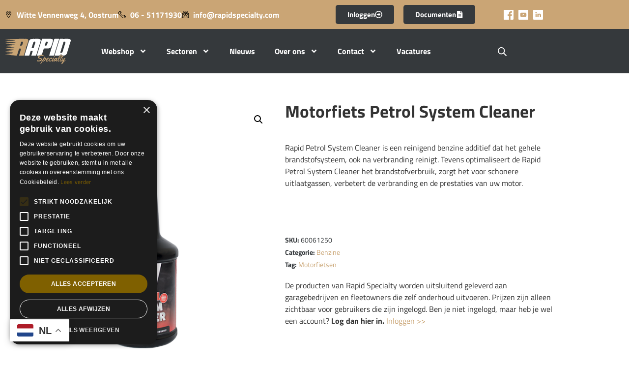

--- FILE ---
content_type: text/css; charset=utf-8
request_url: https://rapidspecialty.nl/wp-content/cache/min/1/wp-content/plugins/woocommerce-wholesale-pricing/assets/css/wwp-css-script.css?ver=1769748781
body_size: 2365
content:
#wwp_switch_modal_container{padding:15px}form#wwp_switch_form{text-align:center}#TB_ajaxContent{display:table-cell;vertical-align:middle}#wwp_modal_footer{font-size:12px;width:100%;border-top:1px solid #eee}.wwp_b2b_btn,.wwp_b2c_btn{margin:15px;width:150px;margin-bottom:35px}.formbuilder-required{border-bottom:0!important;color:#e2401c}.rendered-form .btn-group>.btn{position:relative;float:left}.rendered-form .formbuilder-autocomplete-list{background-color:#fff;display:none;list-style:none;padding:0;border-width:0 1px 1px;position:absolute;z-index:20;max-height:200px;overflow-y:auto;margin:0;border:1px solid gray;-webkit-box-shadow:1px 2px 12px -8px rgba(0,0,0,.75);-moz-box-shadow:1px 2px 12px -8px rgba(0,0,0,.75);box-shadow:1px 19px 28px -24px rgba(0,0,0,.75)}.rendered-form .formbuilder-autocomplete-list li{display:none;cursor:default;padding:5px;margin:0;transition:background-color 200ms ease-in-out}.rendered-form .formbuilder-autocomplete-list li:hover,.rendered-form .formbuilder-autocomplete-list li.active-option{background-color:rgba(0,0,0,.075)}.form-group .formbuilder-required{color:#c10000}.rendered-form *[tooltip]{position:relative}.rendered-form *[tooltip]:hover::after{background:rgba(0,0,0,.9);border-radius:5px 5px 5px 0;bottom:23px;color:#fff;content:attr(tooltip);padding:10px 5px;position:absolute;z-index:98;left:2px;width:230px;text-shadow:none;font-size:12px;line-height:1.5em}.rendered-form *[tooltip]:hover::before{border:solid;border-color:#222 transparent;border-width:6px 6px 0;bottom:17px;content:"";left:2px;position:absolute;z-index:99}.tooltip-element{color:#fff;background:#000;width:16px;height:16px;border-radius:8px;display:inline-block;text-align:center;line-height:16px;margin:0 5px;font-size:12px}.rendered-form .formbuilder-checkbox-inline,.rendered-form .formbuilder-radio-inline{margin-right:8px;display:inline-block;vertical-align:middle;padding-left:0}.rendered-form .formbuilder-checkbox-inline label input[type="text"],.rendered-form .formbuilder-radio-inline label input[type="text"]{margin-top:0}.rendered-form .formbuilder-checkbox-inline:first-child,.rendered-form .formbuilder-radio-inline:first-child{padding-left:0}input#access_store_pass{width:100%}.woocommerce-form-access_store{margin:5px 0}#wholeslaer_acess{width:100%;text-align:center;background-color:#000;color:#fff;font-weight:700;position:fixed;z-index:9999}#wholeslaer_acess input{padding:5px 16px;border-radius:20px;margin:5px;line-height:17px}.back_to_retailer_form{margin:0;padding:0}#wholesale_tire_price tbody tr.active td{color:#000;background-color:#cc7cf5}.wwp_attachment_container{max-width:300px}.wwp_requisition_list h2{display:inline-block}.add_new_list{float:right}div#table_id_wrapper{border:1px solid #f2f2f2;padding:15px;border-radius:6px}button.open_list{font-size:12px;border:1px solid #c3c3c3}#TB_title{border-bottom:1px solid #767676!important;height:29px!important;background-color:#8053b4!important;color:white!important}.tb-close-icon{color:#ffffff!important}div#TB_window{border-radius:6px}button.delete_list{font-size:12px;border:1px solid #c3c3c3}.wwp_product_title{display:flex}.wwp_product_title span.dashicons.dashicons-trash{margin-top:8px;margin-right:3px;margin-left:-6px}.wwp_table_row:hover span.dashicons.dashicons-trash{color:#c50d00}.wwp_requisition_list_main .modal{display:none;position:fixed;z-index:1;padding-top:40px;left:0;top:0;width:100%;height:100%;overflow:auto;background-color:rgb(0,0,0);background-color:rgba(0,0,0,.4);z-index:999}.wwp_requisition_list_main .modal-content{position:relative;background-color:#fefefe;margin:auto;padding:0;border:1px solid #888;width:600px;box-shadow:0 4px 8px 0 rgba(0,0,0,.2),0 6px 20px 0 rgba(0,0,0,.19);border-radius:10px;overflow:hidden;margin-bottom:40px}.wwp_requisition_list_main .close{color:#fff;float:right;font-size:28px;font-weight:700;right:11px;position:absolute}.wwp_requisition_list_main .close:hover,.wwp_requisition_list_main .close:focus{color:#000;text-decoration:none;cursor:pointer}.wwp_requisition_list_main .modal-header{padding:2px 16px;color:#fff;background-color:#8053b4!important;display:inline-flex;width:100%}.wwp_requisition_list_main .modal-header h3{color:#fff;margin:0}.wwp_requisition_list_main .modal-body{padding:2px 16px}.wwp_requisition_list_main .wwp_requisition_list_new{padding-bottom:10px}.wwp_requisition_list_main table:not(.has-background) th{background-color:#fff}.wwp_requisition_list_main th.wwp_table_qty_header{background-color:white!important}.wwp_requisition_list_main .wwp_requisition_list_table .select2-container .select2-selection--single{height:40px}.wwp_requisition_list_main .wwp_requisition_list_table .select2-container--default .select2-selection--single .select2-selection__rendered{line-height:36px}.wwp_requisition_list_main .wwp_requisition_list_table .select2-container--default .select2-selection--single .select2-selection__arrow{top:6px}.wwp_requisition_list_main .wwp_product_subtotal{text-align:center;line-height:43px}.wwp_requisition_list_main .wwp_requisition_list_new input.form-control{max-width:55px;border-radius:3px}.wwptotalamount{padding-bottom:20px;border-bottom:1px solid #b3b3b3}.totalamountpopup{float:right;line-height:47px;font-size:20px}.wwp_totalcoloum{padding-top:20px}.totalamountpopup span.wwp_price{font-weight:700}.wwp_product_qty input.form-control{text-align:center}#myModal .loader{border:7px solid #f3f3f3;border-radius:50%;border-top:7px solid #b511ff;border-bottom:7px solid #540079;width:60px;height:60px;-webkit-animation:spin 2s linear infinite;animation:spin 2s linear infinite;margin:0 auto;margin-top:10%;margin-bottom:10%;display:none}th.wwp_search_by_header{padding-left:0}.wwp_table_subtotal_header .tooltip{position:relative;display:inline-block;border-bottom:1px dotted #000}.wwp_table_subtotal_header .tooltip .tooltiptext{visibility:hidden;width:120px;background-color:#8053b4;color:#fff;text-align:center;border-radius:6px;padding:5px 0;position:absolute;z-index:1;top:-5px;right:105%}.wwp_table_subtotal_header .tooltip:hover .tooltiptext{visibility:visible}th.wwp_table_subtotal_header{display:flex}th.wwp_table_subtotal_header span.dashicons.dashicons-info{font-size:13px;margin-top:6px}span.select2-selection__clear{font-size:0}span.select2-selection__clear:before{content:'Clear X';background-color:#918f8f;border-radius:6px;color:#fff;font-size:13px;position:absolute;right:-16px;z-index:99999999999999;margin:0;padding:0;top:5px;padding-right:3px;padding-left:3px;line-height:28px}.wwp_variation_wrap{display:inline-block;width:100%}.wwp_variation_lable{float:left;padding:8px;min-width:73px;border-radius:12%;border:1px solid #dfdfdf;text-align:center;text-transform:capitalize}input.wwp_quantitys{float:right;max-width:50px}.wwp_quantity_box{float:right;display:inline-flex}button.minus,button.plus{padding-right:10px;padding-left:10px}.wwp_quantitys::-webkit-outer-spin-button,.wwp_quantitys::-webkit-inner-spin-button{-webkit-appearance:none;margin:0}.wwp_quantitys[type=number]{-moz-appearance:textfield}input.wwp_quantitys{float:none;margin:0;display:inline-block;text-align:center}.wwp_variation_table_enable form.variations_form.cart .quantity .qty,.wwp_variation_table_enable form.variations_form.cart .woocommerce-variation-price{display:none}.wwp_variation_table_enable form.variations_form.cart .single_variation_wrap .woocommerce-variation-availability{display:none}.wwp_variation_wrap.wwp_disable_variation,.wwp_variation_wrap.wwp_disable_variation .wwp_quantity_box{opacity:.6;pointer-events:none;color:#f96060}.wwp_variation_wrap.wwp_disable_variation .wwp_variation_lable{border:1px solid #e76f6f}.wwp_quantity_box_availability_html{width:100%;float:left}.g-recaptcha{display:inline-block;-webkit-transform:scale(.9);transform:scale(.9);-webkit-transform-origin:0 0;transform-origin:0 0;margin-bottom:.3rem}.woo-login-captcha{display:none!important}.wwp_group_announcement_table{width:100%;border-collapse:collapse}.wwp_group_announcement_table,.wwp_group_announcement_table th,.wwp_group_announcement_table td{border:1px solid #ddd;padding:8px}.wwp_group_announcement_table th{background-color:#f4f4f4;text-align:left}a.popup-trigger{color:#6c63ff;cursor:pointer;text-decoration:underline}.wwp-new-label{background-color:green;color:#fff;font-size:12px;padding:2px 4px;margin-left:5px;border-radius:3px}.wwp-announcement-popup-overlay{position:fixed;top:0;left:0;width:100%;height:100%;background-color:rgba(0,0,0,.5);display:flex;justify-content:center;align-items:center;z-index:1000}.wwp-announcement-popup{background-color:#fff;padding:20px;border-radius:10px;box-shadow:0 0 10px rgba(0,0,0,.2);width:400px}.wwp-announcement-header{display:flex;justify-content:space-between;align-items:center}.wwp-close-popup{cursor:pointer;font-size:18px}.woocommerce-MyAccount-navigation-link--group-announcement{width:102%}.wwp_wholesaler_registration_form .parent .chzn-drop,.wholesaler_shipping_address .parent .chzn-drop,.wwp_form_css_row{display:inline-flex;flex-direction:column;width:100%;margin:5px 0}.wwp_wholesaler_registration_form .parent .chzn-drop select,.wwp_form_css_row input,.wwp-password-wrapper input,.wwp_form_css_row select{width:100%;padding:5px;margin-top:5px}.wwp_form_css_row .radio-group input,.wwp-shipping-address input{width:auto!important}.wwp_form_css_row input{width:98%}.wwp-shipping-address{flex-direction:row}#wwp_wholesaler_copy_billing_address{margin:7px}p+h2{margin-top:0!important}.wwp-password-wrapper{position:relative}.wwp-password-toggle,.wwp-confirm-password-toggle{position:absolute;top:50%;right:10px;transform:translateY(-50%);cursor:pointer;font-size:16px;color:#333}

--- FILE ---
content_type: text/css; charset=utf-8
request_url: https://rapidspecialty.nl/wp-content/uploads/elementor/css/post-4.css?ver=1769748780
body_size: 639
content:
.elementor-kit-4{--e-global-color-primary:#35393C;--e-global-color-secondary:#35393C;--e-global-color-text:#8F8F8F;--e-global-color-accent:#CAA575;--e-global-color-78529d7:#CAA575;--e-global-color-552a752:#35393C;--e-global-color-4b2e9be:#FFFFFF;--e-global-typography-primary-font-family:"TitilliumWeb";--e-global-typography-primary-font-weight:bold;--e-global-typography-secondary-font-family:"TitilliumWeb";--e-global-typography-secondary-font-weight:bold;--e-global-typography-text-font-family:"TitilliumWeb";--e-global-typography-text-font-weight:normal;--e-global-typography-accent-font-family:"TitilliumWeb";--e-global-typography-accent-font-weight:bold;font-family:var( --e-global-typography-text-font-family ), Sans-serif;font-weight:var( --e-global-typography-text-font-weight );}.elementor-kit-4 button,.elementor-kit-4 input[type="button"],.elementor-kit-4 input[type="submit"],.elementor-kit-4 .elementor-button{background-color:var( --e-global-color-accent );font-family:"Titillium Web", Sans-serif;font-weight:600;color:#FFFFFF;border-radius:3px 3px 3px 3px;}.elementor-kit-4 button:hover,.elementor-kit-4 button:focus,.elementor-kit-4 input[type="button"]:hover,.elementor-kit-4 input[type="button"]:focus,.elementor-kit-4 input[type="submit"]:hover,.elementor-kit-4 input[type="submit"]:focus,.elementor-kit-4 .elementor-button:hover,.elementor-kit-4 .elementor-button:focus{background-color:var( --e-global-color-552a752 );}.elementor-kit-4 e-page-transition{background-color:#FFBC7D;}.elementor-kit-4 a{color:var( --e-global-color-accent );font-family:var( --e-global-typography-text-font-family ), Sans-serif;font-weight:var( --e-global-typography-text-font-weight );}.elementor-kit-4 h1{font-size:48px;font-weight:bold;}.elementor-kit-4 h2{font-family:var( --e-global-typography-primary-font-family ), Sans-serif;font-weight:var( --e-global-typography-primary-font-weight );}.elementor-kit-4 h3{font-family:var( --e-global-typography-primary-font-family ), Sans-serif;font-weight:var( --e-global-typography-primary-font-weight );}.elementor-kit-4 h4{font-family:var( --e-global-typography-primary-font-family ), Sans-serif;font-weight:var( --e-global-typography-primary-font-weight );}.elementor-kit-4 h5{font-family:var( --e-global-typography-primary-font-family ), Sans-serif;font-weight:var( --e-global-typography-primary-font-weight );}.elementor-kit-4 h6{font-family:var( --e-global-typography-primary-font-family ), Sans-serif;font-weight:var( --e-global-typography-primary-font-weight );}.elementor-kit-4 img{border-radius:3px 3px 3px 3px;}.elementor-kit-4 input:not([type="button"]):not([type="submit"]),.elementor-kit-4 textarea,.elementor-kit-4 .elementor-field-textual{font-family:"Titillium Web", Sans-serif;font-weight:600;color:var( --e-global-color-552a752 );}.elementor-widget:not(:last-child){margin-block-end:20px;}.elementor-element{--widgets-spacing:20px 20px;--widgets-spacing-row:20px;--widgets-spacing-column:20px;}{}h1.entry-title{display:var(--page-title-display);}.site-header .site-branding{flex-direction:column;align-items:stretch;}.site-header{padding-inline-end:0px;padding-inline-start:0px;}.site-footer .site-branding{flex-direction:column;align-items:stretch;}@media(max-width:1024px){.elementor-kit-4 h1{font-size:40px;}.elementor-section.elementor-section-boxed > .elementor-container{max-width:1024px;}.e-con{--container-max-width:1024px;}}@media(max-width:767px){.elementor-kit-4 h1{font-size:30px;}.elementor-section.elementor-section-boxed > .elementor-container{max-width:767px;}.e-con{--container-max-width:767px;}}/* Start custom CSS */a.wcpoa_title_with_link {
    font-size: 18px;
    color: #2b2b2b !important;
}
input[type="search"], input[type="email"], input[type="number"], input[type="url"], input[type="text"], input[type="tel"], input[type="password"] { min-width: 300px !important; }

.elementor-kit-4 input[type="submit"] {
min-width: 300px;
}/* End custom CSS */
/* Start Custom Fonts CSS */@font-face {
	font-family: 'TitilliumWeb';
	font-style: normal;
	font-weight: bold;
	font-display: auto;
	src: url('https://rapidspecialty.nl/wp-content/uploads/2022/05/TitilliumWeb-Bold.eot');
	src: url('https://rapidspecialty.nl/wp-content/uploads/2022/05/TitilliumWeb-Bold.eot?#iefix') format('embedded-opentype'),
		url('https://rapidspecialty.nl/wp-content/uploads/2022/05/TitilliumWeb-Bold.woff2') format('woff2'),
		url('https://rapidspecialty.nl/wp-content/uploads/2022/05/TitilliumWeb-Bold.woff') format('woff'),
		url('https://rapidspecialty.nl/wp-content/uploads/2022/05/TitilliumWeb-Bold.ttf') format('truetype'),
		url('https://rapidspecialty.nl/wp-content/uploads/2022/05/TitilliumWeb-Bold.svg#TitilliumWeb') format('svg');
}
@font-face {
	font-family: 'TitilliumWeb';
	font-style: normal;
	font-weight: normal;
	font-display: auto;
	src: url('https://rapidspecialty.nl/wp-content/uploads/2022/05/TitilliumWeb-Regular.eot');
	src: url('https://rapidspecialty.nl/wp-content/uploads/2022/05/TitilliumWeb-Regular.eot?#iefix') format('embedded-opentype'),
		url('https://rapidspecialty.nl/wp-content/uploads/2022/05/TitilliumWeb-Regular.woff2') format('woff2'),
		url('https://rapidspecialty.nl/wp-content/uploads/2022/05/TitilliumWeb-Regular.woff') format('woff'),
		url('https://rapidspecialty.nl/wp-content/uploads/2022/05/TitilliumWeb-Regular.ttf') format('truetype'),
		url('https://rapidspecialty.nl/wp-content/uploads/2022/05/TitilliumWeb-Regular.svg#TitilliumWeb') format('svg');
}
/* End Custom Fonts CSS */

--- FILE ---
content_type: text/css; charset=utf-8
request_url: https://rapidspecialty.nl/wp-content/uploads/elementor/css/post-7.css?ver=1769748780
body_size: 1693
content:
.elementor-7 .elementor-element.elementor-element-e96a9a1:not(.elementor-motion-effects-element-type-background), .elementor-7 .elementor-element.elementor-element-e96a9a1 > .elementor-motion-effects-container > .elementor-motion-effects-layer{background-color:var( --e-global-color-78529d7 );}.elementor-7 .elementor-element.elementor-element-e96a9a1{transition:background 0.3s, border 0.3s, border-radius 0.3s, box-shadow 0.3s;}.elementor-7 .elementor-element.elementor-element-e96a9a1 > .elementor-background-overlay{transition:background 0.3s, border-radius 0.3s, opacity 0.3s;}.elementor-bc-flex-widget .elementor-7 .elementor-element.elementor-element-329da96.elementor-column .elementor-widget-wrap{align-items:center;}.elementor-7 .elementor-element.elementor-element-329da96.elementor-column.elementor-element[data-element_type="column"] > .elementor-widget-wrap.elementor-element-populated{align-content:center;align-items:center;}.elementor-7 .elementor-element.elementor-element-329da96 > .elementor-widget-wrap > .elementor-widget:not(.elementor-widget__width-auto):not(.elementor-widget__width-initial):not(:last-child):not(.elementor-absolute){margin-block-end:0px;}.elementor-widget-icon-list .elementor-icon-list-item > .elementor-icon-list-text, .elementor-widget-icon-list .elementor-icon-list-item > a{font-family:var( --e-global-typography-text-font-family ), Sans-serif;font-weight:var( --e-global-typography-text-font-weight );}.elementor-7 .elementor-element.elementor-element-19eff14 .elementor-icon-list-icon i{transition:color 0.3s;}.elementor-7 .elementor-element.elementor-element-19eff14 .elementor-icon-list-icon svg{transition:fill 0.3s;}.elementor-7 .elementor-element.elementor-element-19eff14{--e-icon-list-icon-size:15px;--icon-vertical-offset:0px;}.elementor-7 .elementor-element.elementor-element-19eff14 .elementor-icon-list-item > .elementor-icon-list-text, .elementor-7 .elementor-element.elementor-element-19eff14 .elementor-icon-list-item > a{font-family:"TitilliumWeb", Sans-serif;font-size:16px;font-weight:600;}.elementor-7 .elementor-element.elementor-element-19eff14 .elementor-icon-list-text{color:#FFFFFF;transition:color 0.3s;}.elementor-7 .elementor-element.elementor-element-0c8258a .elementor-icon-list-icon i{color:#FFFFFF;transition:color 0.3s;}.elementor-7 .elementor-element.elementor-element-0c8258a .elementor-icon-list-icon svg{fill:#FFFFFF;transition:fill 0.3s;}.elementor-7 .elementor-element.elementor-element-0c8258a{--e-icon-list-icon-size:15px;--icon-vertical-offset:0px;}.elementor-7 .elementor-element.elementor-element-0c8258a .elementor-icon-list-item > .elementor-icon-list-text, .elementor-7 .elementor-element.elementor-element-0c8258a .elementor-icon-list-item > a{font-family:"Titillium Web", Sans-serif;font-size:16px;font-weight:600;}.elementor-7 .elementor-element.elementor-element-0c8258a .elementor-icon-list-text{color:#FFFFFF;transition:color 0.3s;}.elementor-widget-button .elementor-button{font-family:var( --e-global-typography-accent-font-family ), Sans-serif;font-weight:var( --e-global-typography-accent-font-weight );}.elementor-7 .elementor-element.elementor-element-d1e7fa4 .elementor-button{background-color:var( --e-global-color-552a752 );font-family:"TitilliumWeb", Sans-serif;font-weight:600;border-radius:5px 5px 5px 5px;}.elementor-7 .elementor-element.elementor-element-d1e7fa4 .elementor-button:hover, .elementor-7 .elementor-element.elementor-element-d1e7fa4 .elementor-button:focus{background-color:#FFFFFF;color:var( --e-global-color-552a752 );}.elementor-7 .elementor-element.elementor-element-d1e7fa4{width:var( --container-widget-width, 43% );max-width:43%;--container-widget-width:43%;--container-widget-flex-grow:0;}.elementor-7 .elementor-element.elementor-element-d1e7fa4 .elementor-button-content-wrapper{flex-direction:row-reverse;}.elementor-7 .elementor-element.elementor-element-d1e7fa4 .elementor-button:hover svg, .elementor-7 .elementor-element.elementor-element-d1e7fa4 .elementor-button:focus svg{fill:var( --e-global-color-552a752 );}.elementor-7 .elementor-element.elementor-element-8f42fbd .elementor-button{background-color:var( --e-global-color-552a752 );font-family:"TitilliumWeb", Sans-serif;font-weight:600;border-radius:5px 5px 5px 5px;}.elementor-7 .elementor-element.elementor-element-8f42fbd .elementor-button:hover, .elementor-7 .elementor-element.elementor-element-8f42fbd .elementor-button:focus{background-color:#FFFFFF;color:var( --e-global-color-552a752 );}.elementor-7 .elementor-element.elementor-element-8f42fbd{width:var( --container-widget-width, 56% );max-width:56%;--container-widget-width:56%;--container-widget-flex-grow:0;}.elementor-7 .elementor-element.elementor-element-8f42fbd > .elementor-widget-container{margin:0px 10px 0px 0px;}.elementor-7 .elementor-element.elementor-element-8f42fbd .elementor-button-content-wrapper{flex-direction:row-reverse;}.elementor-7 .elementor-element.elementor-element-8f42fbd .elementor-button:hover svg, .elementor-7 .elementor-element.elementor-element-8f42fbd .elementor-button:focus svg{fill:var( --e-global-color-552a752 );}.elementor-bc-flex-widget .elementor-7 .elementor-element.elementor-element-1edcae8.elementor-column .elementor-widget-wrap{align-items:center;}.elementor-7 .elementor-element.elementor-element-1edcae8.elementor-column.elementor-element[data-element_type="column"] > .elementor-widget-wrap.elementor-element-populated{align-content:center;align-items:center;}.elementor-7 .elementor-element.elementor-element-79aef3b .elementor-icon-list-items:not(.elementor-inline-items) .elementor-icon-list-item:not(:last-child){padding-block-end:calc(5px/2);}.elementor-7 .elementor-element.elementor-element-79aef3b .elementor-icon-list-items:not(.elementor-inline-items) .elementor-icon-list-item:not(:first-child){margin-block-start:calc(5px/2);}.elementor-7 .elementor-element.elementor-element-79aef3b .elementor-icon-list-items.elementor-inline-items .elementor-icon-list-item{margin-inline:calc(5px/2);}.elementor-7 .elementor-element.elementor-element-79aef3b .elementor-icon-list-items.elementor-inline-items{margin-inline:calc(-5px/2);}.elementor-7 .elementor-element.elementor-element-79aef3b .elementor-icon-list-items.elementor-inline-items .elementor-icon-list-item:after{inset-inline-end:calc(-5px/2);}.elementor-7 .elementor-element.elementor-element-79aef3b .elementor-icon-list-icon i{color:#FFFFFF;transition:color 0.3s;}.elementor-7 .elementor-element.elementor-element-79aef3b .elementor-icon-list-icon svg{fill:#FFFFFF;transition:fill 0.3s;}.elementor-7 .elementor-element.elementor-element-79aef3b .elementor-icon-list-item:hover .elementor-icon-list-icon i{color:var( --e-global-color-552a752 );}.elementor-7 .elementor-element.elementor-element-79aef3b .elementor-icon-list-item:hover .elementor-icon-list-icon svg{fill:var( --e-global-color-552a752 );}.elementor-7 .elementor-element.elementor-element-79aef3b{--e-icon-list-icon-size:20px;--icon-vertical-offset:0px;}.elementor-7 .elementor-element.elementor-element-79aef3b .elementor-icon-list-item > .elementor-icon-list-text, .elementor-7 .elementor-element.elementor-element-79aef3b .elementor-icon-list-item > a{font-family:"Titillium Web", Sans-serif;font-size:14px;font-weight:600;}.elementor-7 .elementor-element.elementor-element-79aef3b .elementor-icon-list-text{color:#FFFFFF;transition:color 0.3s;}.elementor-7 .elementor-element.elementor-element-0e3e03b:not(.elementor-motion-effects-element-type-background), .elementor-7 .elementor-element.elementor-element-0e3e03b > .elementor-motion-effects-container > .elementor-motion-effects-layer{background-color:var( --e-global-color-552a752 );}.elementor-7 .elementor-element.elementor-element-0e3e03b > .elementor-container{min-height:90px;}.elementor-7 .elementor-element.elementor-element-0e3e03b{transition:background 0.3s, border 0.3s, border-radius 0.3s, box-shadow 0.3s;}.elementor-7 .elementor-element.elementor-element-0e3e03b > .elementor-background-overlay{transition:background 0.3s, border-radius 0.3s, opacity 0.3s;}.elementor-bc-flex-widget .elementor-7 .elementor-element.elementor-element-6f79174.elementor-column .elementor-widget-wrap{align-items:center;}.elementor-7 .elementor-element.elementor-element-6f79174.elementor-column.elementor-element[data-element_type="column"] > .elementor-widget-wrap.elementor-element-populated{align-content:center;align-items:center;}.elementor-widget-theme-site-logo .widget-image-caption{font-family:var( --e-global-typography-text-font-family ), Sans-serif;font-weight:var( --e-global-typography-text-font-weight );}.elementor-7 .elementor-element.elementor-element-fc7d8f0{text-align:start;}.elementor-7 .elementor-element.elementor-element-fc7d8f0 img{width:184px;height:69px;}.elementor-bc-flex-widget .elementor-7 .elementor-element.elementor-element-825445c.elementor-column .elementor-widget-wrap{align-items:center;}.elementor-7 .elementor-element.elementor-element-825445c.elementor-column.elementor-element[data-element_type="column"] > .elementor-widget-wrap.elementor-element-populated{align-content:center;align-items:center;}.elementor-widget-nav-menu .elementor-nav-menu .elementor-item{font-family:var( --e-global-typography-primary-font-family ), Sans-serif;font-weight:var( --e-global-typography-primary-font-weight );}.elementor-widget-nav-menu .elementor-nav-menu--dropdown .elementor-item, .elementor-widget-nav-menu .elementor-nav-menu--dropdown  .elementor-sub-item{font-family:var( --e-global-typography-accent-font-family ), Sans-serif;font-weight:var( --e-global-typography-accent-font-weight );}.elementor-7 .elementor-element.elementor-element-81bccfe .elementor-menu-toggle{margin:0 auto;}.elementor-7 .elementor-element.elementor-element-81bccfe .elementor-nav-menu .elementor-item{font-family:"TitilliumWeb", Sans-serif;font-size:16px;font-weight:600;}.elementor-7 .elementor-element.elementor-element-81bccfe .elementor-nav-menu--main .elementor-item{color:#FFFFFF;fill:#FFFFFF;}.elementor-7 .elementor-element.elementor-element-81bccfe .elementor-nav-menu--main .elementor-item:hover,
					.elementor-7 .elementor-element.elementor-element-81bccfe .elementor-nav-menu--main .elementor-item.elementor-item-active,
					.elementor-7 .elementor-element.elementor-element-81bccfe .elementor-nav-menu--main .elementor-item.highlighted,
					.elementor-7 .elementor-element.elementor-element-81bccfe .elementor-nav-menu--main .elementor-item:focus{color:var( --e-global-color-78529d7 );fill:var( --e-global-color-78529d7 );}.elementor-7 .elementor-element.elementor-element-81bccfe .elementor-nav-menu--main .elementor-item.elementor-item-active{color:var( --e-global-color-78529d7 );}.elementor-7 .elementor-element.elementor-element-81bccfe .elementor-nav-menu--dropdown a, .elementor-7 .elementor-element.elementor-element-81bccfe .elementor-menu-toggle{color:#FFFFFF;fill:#FFFFFF;}.elementor-7 .elementor-element.elementor-element-81bccfe .elementor-nav-menu--dropdown{background-color:var( --e-global-color-552a752 );}.elementor-7 .elementor-element.elementor-element-81bccfe .elementor-nav-menu--dropdown a:hover,
					.elementor-7 .elementor-element.elementor-element-81bccfe .elementor-nav-menu--dropdown a:focus,
					.elementor-7 .elementor-element.elementor-element-81bccfe .elementor-nav-menu--dropdown a.elementor-item-active,
					.elementor-7 .elementor-element.elementor-element-81bccfe .elementor-nav-menu--dropdown a.highlighted,
					.elementor-7 .elementor-element.elementor-element-81bccfe .elementor-menu-toggle:hover,
					.elementor-7 .elementor-element.elementor-element-81bccfe .elementor-menu-toggle:focus{color:#FFFFFF;}.elementor-7 .elementor-element.elementor-element-81bccfe .elementor-nav-menu--dropdown a:hover,
					.elementor-7 .elementor-element.elementor-element-81bccfe .elementor-nav-menu--dropdown a:focus,
					.elementor-7 .elementor-element.elementor-element-81bccfe .elementor-nav-menu--dropdown a.elementor-item-active,
					.elementor-7 .elementor-element.elementor-element-81bccfe .elementor-nav-menu--dropdown a.highlighted{background-color:var( --e-global-color-78529d7 );}.elementor-7 .elementor-element.elementor-element-81bccfe .elementor-nav-menu--dropdown a.elementor-item-active{color:#FFFFFF;background-color:var( --e-global-color-78529d7 );}.elementor-7 .elementor-element.elementor-element-81bccfe .elementor-nav-menu--dropdown .elementor-item, .elementor-7 .elementor-element.elementor-element-81bccfe .elementor-nav-menu--dropdown  .elementor-sub-item{font-family:"Titillium Web", Sans-serif;font-size:16px;font-weight:600;}.elementor-7 .elementor-element.elementor-element-81bccfe div.elementor-menu-toggle{color:#FFFFFF;}.elementor-7 .elementor-element.elementor-element-81bccfe div.elementor-menu-toggle svg{fill:#FFFFFF;}.elementor-bc-flex-widget .elementor-7 .elementor-element.elementor-element-59f8e30.elementor-column .elementor-widget-wrap{align-items:center;}.elementor-7 .elementor-element.elementor-element-59f8e30.elementor-column.elementor-element[data-element_type="column"] > .elementor-widget-wrap.elementor-element-populated{align-content:center;align-items:center;}.elementor-7 .elementor-element.elementor-element-59f8e30.elementor-column > .elementor-widget-wrap{justify-content:flex-end;}.elementor-theme-builder-content-area{height:400px;}.elementor-location-header:before, .elementor-location-footer:before{content:"";display:table;clear:both;}@media(min-width:768px){.elementor-7 .elementor-element.elementor-element-329da96{width:59%;}.elementor-7 .elementor-element.elementor-element-37381ba{width:30.033%;}.elementor-7 .elementor-element.elementor-element-1edcae8{width:10.575%;}.elementor-7 .elementor-element.elementor-element-6f79174{width:13.508%;}.elementor-7 .elementor-element.elementor-element-825445c{width:66.07%;}.elementor-7 .elementor-element.elementor-element-59f8e30{width:20.088%;}}@media(max-width:1024px) and (min-width:768px){.elementor-7 .elementor-element.elementor-element-329da96{width:60%;}.elementor-7 .elementor-element.elementor-element-37381ba{width:40%;}.elementor-7 .elementor-element.elementor-element-1edcae8{width:10%;}.elementor-7 .elementor-element.elementor-element-6f79174{width:34%;}.elementor-7 .elementor-element.elementor-element-825445c{width:25%;}.elementor-7 .elementor-element.elementor-element-59f8e30{width:27%;}}@media(max-width:1024px){.elementor-7 .elementor-element.elementor-element-e96a9a1{margin-top:0px;margin-bottom:0px;}.elementor-7 .elementor-element.elementor-element-329da96 > .elementor-widget-wrap > .elementor-widget:not(.elementor-widget__width-auto):not(.elementor-widget__width-initial):not(:last-child):not(.elementor-absolute){margin-block-end:0px;}.elementor-7 .elementor-element.elementor-element-19eff14 .elementor-icon-list-item > .elementor-icon-list-text, .elementor-7 .elementor-element.elementor-element-19eff14 .elementor-icon-list-item > a{font-size:11px;}.elementor-7 .elementor-element.elementor-element-0c8258a .elementor-icon-list-item > .elementor-icon-list-text, .elementor-7 .elementor-element.elementor-element-0c8258a .elementor-icon-list-item > a{font-size:11px;}.elementor-7 .elementor-element.elementor-element-37381ba.elementor-column > .elementor-widget-wrap{justify-content:flex-end;}.elementor-7 .elementor-element.elementor-element-d1e7fa4{width:var( --container-widget-width, 129px );max-width:129px;--container-widget-width:129px;--container-widget-flex-grow:0;}.elementor-7 .elementor-element.elementor-element-d1e7fa4 .elementor-button{font-size:12px;}.elementor-7 .elementor-element.elementor-element-8f42fbd{width:var( --container-widget-width, 150px );max-width:150px;--container-widget-width:150px;--container-widget-flex-grow:0;}.elementor-7 .elementor-element.elementor-element-8f42fbd .elementor-button{font-size:12px;}.elementor-7 .elementor-element.elementor-element-81bccfe{width:auto;max-width:auto;}}@media(max-width:767px){.elementor-7 .elementor-element.elementor-element-329da96{width:50%;}.elementor-7 .elementor-element.elementor-element-0c8258a{width:auto;max-width:auto;--e-icon-list-icon-size:20px;}.elementor-7 .elementor-element.elementor-element-0c8258a .elementor-icon-list-items:not(.elementor-inline-items) .elementor-icon-list-item:not(:last-child){padding-block-end:calc(10px/2);}.elementor-7 .elementor-element.elementor-element-0c8258a .elementor-icon-list-items:not(.elementor-inline-items) .elementor-icon-list-item:not(:first-child){margin-block-start:calc(10px/2);}.elementor-7 .elementor-element.elementor-element-0c8258a .elementor-icon-list-items.elementor-inline-items .elementor-icon-list-item{margin-inline:calc(10px/2);}.elementor-7 .elementor-element.elementor-element-0c8258a .elementor-icon-list-items.elementor-inline-items{margin-inline:calc(-10px/2);}.elementor-7 .elementor-element.elementor-element-0c8258a .elementor-icon-list-items.elementor-inline-items .elementor-icon-list-item:after{inset-inline-end:calc(-10px/2);}.elementor-7 .elementor-element.elementor-element-37381ba{width:38%;}.elementor-7 .elementor-element.elementor-element-37381ba > .elementor-element-populated{padding:1px 1px 1px 1px;}.elementor-7 .elementor-element.elementor-element-1edcae8{width:50%;}.elementor-7 .elementor-element.elementor-element-1edcae8.elementor-column > .elementor-widget-wrap{justify-content:flex-end;}.elementor-7 .elementor-element.elementor-element-79aef3b{width:auto;max-width:auto;--e-icon-list-icon-align:right;--e-icon-list-icon-margin:0 0 0 calc(var(--e-icon-list-icon-size, 1em) * 0.25);}.elementor-7 .elementor-element.elementor-element-79aef3b .elementor-icon-list-items:not(.elementor-inline-items) .elementor-icon-list-item:not(:last-child){padding-block-end:calc(1px/2);}.elementor-7 .elementor-element.elementor-element-79aef3b .elementor-icon-list-items:not(.elementor-inline-items) .elementor-icon-list-item:not(:first-child){margin-block-start:calc(1px/2);}.elementor-7 .elementor-element.elementor-element-79aef3b .elementor-icon-list-items.elementor-inline-items .elementor-icon-list-item{margin-inline:calc(1px/2);}.elementor-7 .elementor-element.elementor-element-79aef3b .elementor-icon-list-items.elementor-inline-items{margin-inline:calc(-1px/2);}.elementor-7 .elementor-element.elementor-element-79aef3b .elementor-icon-list-items.elementor-inline-items .elementor-icon-list-item:after{inset-inline-end:calc(-1px/2);}.elementor-7 .elementor-element.elementor-element-0e3e03b > .elementor-container{min-height:70px;}.elementor-7 .elementor-element.elementor-element-0e3e03b{padding:0px 10px 0px 0px;}.elementor-7 .elementor-element.elementor-element-6f79174{width:50%;}.elementor-7 .elementor-element.elementor-element-fc7d8f0 img{width:122px;height:46px;}.elementor-7 .elementor-element.elementor-element-825445c{width:25%;}.elementor-7 .elementor-element.elementor-element-825445c.elementor-column > .elementor-widget-wrap{justify-content:flex-end;}.elementor-7 .elementor-element.elementor-element-825445c > .elementor-element-populated{padding:0px 0px 0px 0px;}.elementor-7 .elementor-element.elementor-element-81bccfe{width:auto;max-width:auto;}.elementor-7 .elementor-element.elementor-element-59f8e30{width:70%;}}/* Start custom CSS for fibosearch, class: .elementor-element-98badcc */.elementor-7 .elementor-element.elementor-element-98badcc svg {
    fill: #fff;
}/* End custom CSS */

--- FILE ---
content_type: text/css; charset=utf-8
request_url: https://rapidspecialty.nl/wp-content/uploads/elementor/css/post-125.css?ver=1769748780
body_size: 552
content:
.elementor-125 .elementor-element.elementor-element-9ca69c5:not(.elementor-motion-effects-element-type-background), .elementor-125 .elementor-element.elementor-element-9ca69c5 > .elementor-motion-effects-container > .elementor-motion-effects-layer{background-color:var( --e-global-color-primary );}.elementor-125 .elementor-element.elementor-element-9ca69c5{transition:background 0.3s, border 0.3s, border-radius 0.3s, box-shadow 0.3s;padding:30px 0px 30px 0px;}.elementor-125 .elementor-element.elementor-element-9ca69c5 > .elementor-background-overlay{transition:background 0.3s, border-radius 0.3s, opacity 0.3s;}.elementor-widget-theme-site-logo .widget-image-caption{font-family:var( --e-global-typography-text-font-family ), Sans-serif;font-weight:var( --e-global-typography-text-font-weight );}.elementor-125 .elementor-element.elementor-element-c535248{text-align:start;}.elementor-125 .elementor-element.elementor-element-c535248 img{width:170px;}.elementor-widget-text-editor{font-family:var( --e-global-typography-text-font-family ), Sans-serif;font-weight:var( --e-global-typography-text-font-weight );}.elementor-125 .elementor-element.elementor-element-0e52943{font-weight:bold;font-style:italic;text-decoration:underline;color:#FFFFFF;}.elementor-125 .elementor-element.elementor-element-69d598d{line-height:1.2em;color:var( --e-global-color-4b2e9be );}.elementor-widget-heading .elementor-heading-title{font-family:var( --e-global-typography-primary-font-family ), Sans-serif;font-weight:var( --e-global-typography-primary-font-weight );}.elementor-125 .elementor-element.elementor-element-b10c87a .elementor-heading-title{color:#FFFFFF;}.elementor-widget-icon-list .elementor-icon-list-item > .elementor-icon-list-text, .elementor-widget-icon-list .elementor-icon-list-item > a{font-family:var( --e-global-typography-text-font-family ), Sans-serif;font-weight:var( --e-global-typography-text-font-weight );}.elementor-125 .elementor-element.elementor-element-e52ef97 .elementor-icon-list-icon i{color:var( --e-global-color-accent );transition:color 0.3s;}.elementor-125 .elementor-element.elementor-element-e52ef97 .elementor-icon-list-icon svg{fill:var( --e-global-color-accent );transition:fill 0.3s;}.elementor-125 .elementor-element.elementor-element-e52ef97{--e-icon-list-icon-size:15px;--icon-vertical-offset:0px;}.elementor-125 .elementor-element.elementor-element-e52ef97 .elementor-icon-list-icon{padding-inline-end:5px;}.elementor-125 .elementor-element.elementor-element-e52ef97 .elementor-icon-list-text{color:#FFFFFF;transition:color 0.3s;}.elementor-125 .elementor-element.elementor-element-852bb1c .elementor-icon-list-icon i{color:var( --e-global-color-accent );transition:color 0.3s;}.elementor-125 .elementor-element.elementor-element-852bb1c .elementor-icon-list-icon svg{fill:var( --e-global-color-accent );transition:fill 0.3s;}.elementor-125 .elementor-element.elementor-element-852bb1c{--e-icon-list-icon-size:15px;--icon-vertical-offset:0px;}.elementor-125 .elementor-element.elementor-element-852bb1c .elementor-icon-list-icon{padding-inline-end:5px;}.elementor-125 .elementor-element.elementor-element-852bb1c .elementor-icon-list-text{color:#FFFFFF;transition:color 0.3s;}.elementor-125 .elementor-element.elementor-element-d8317a1 > .elementor-element-populated{margin:0px 0px 0px 0px;--e-column-margin-right:0px;--e-column-margin-left:0px;}.elementor-125 .elementor-element.elementor-element-f18d687 .elementor-heading-title{color:#FFFFFF;}.elementor-125 .elementor-element.elementor-element-00a4e8e .elementor-icon-list-icon i{color:var( --e-global-color-78529d7 );transition:color 0.3s;}.elementor-125 .elementor-element.elementor-element-00a4e8e .elementor-icon-list-icon svg{fill:var( --e-global-color-78529d7 );transition:fill 0.3s;}.elementor-125 .elementor-element.elementor-element-00a4e8e{--e-icon-list-icon-size:15px;--icon-vertical-offset:0px;}.elementor-125 .elementor-element.elementor-element-00a4e8e .elementor-icon-list-item > .elementor-icon-list-text, .elementor-125 .elementor-element.elementor-element-00a4e8e .elementor-icon-list-item > a{font-weight:bold;}.elementor-125 .elementor-element.elementor-element-00a4e8e .elementor-icon-list-text{color:#FFFFFF;transition:color 0.3s;}.elementor-125 .elementor-element.elementor-element-00a4e8e .elementor-icon-list-item:hover .elementor-icon-list-text{color:var( --e-global-color-accent );}.elementor-125 .elementor-element.elementor-element-ab8ab86:not(.elementor-motion-effects-element-type-background), .elementor-125 .elementor-element.elementor-element-ab8ab86 > .elementor-motion-effects-container > .elementor-motion-effects-layer{background-color:var( --e-global-color-78529d7 );}.elementor-125 .elementor-element.elementor-element-ab8ab86{transition:background 0.3s, border 0.3s, border-radius 0.3s, box-shadow 0.3s;}.elementor-125 .elementor-element.elementor-element-ab8ab86 > .elementor-background-overlay{transition:background 0.3s, border-radius 0.3s, opacity 0.3s;}.elementor-bc-flex-widget .elementor-125 .elementor-element.elementor-element-60b3374.elementor-column .elementor-widget-wrap{align-items:center;}.elementor-125 .elementor-element.elementor-element-60b3374.elementor-column.elementor-element[data-element_type="column"] > .elementor-widget-wrap.elementor-element-populated{align-content:center;align-items:center;}.elementor-125 .elementor-element.elementor-element-8508f98 .elementor-heading-title{font-weight:600;color:#FFFFFF;}.elementor-widget-image .widget-image-caption{font-family:var( --e-global-typography-text-font-family ), Sans-serif;font-weight:var( --e-global-typography-text-font-weight );}.elementor-125 .elementor-element.elementor-element-a2f6aef{text-align:end;}.elementor-125 .elementor-element.elementor-element-a2f6aef img{width:280px;}.elementor-theme-builder-content-area{height:400px;}.elementor-location-header:before, .elementor-location-footer:before{content:"";display:table;clear:both;}@media(max-width:1024px){.elementor-125 .elementor-element.elementor-element-c535248 img{width:162px;}}@media(max-width:767px){.elementor-125 .elementor-element.elementor-element-8508f98{text-align:center;}.elementor-125 .elementor-element.elementor-element-a2f6aef{text-align:center;}}

--- FILE ---
content_type: text/css; charset=utf-8
request_url: https://rapidspecialty.nl/wp-content/uploads/elementor/css/post-18231.css?ver=1769753273
body_size: 1084
content:
.elementor-18231 .elementor-element.elementor-element-e30877e{margin-top:50px;margin-bottom:0px;}.elementor-18231 .elementor-element.elementor-element-635bf70 > .elementor-element-populated, .elementor-18231 .elementor-element.elementor-element-635bf70 > .elementor-element-populated > .elementor-background-overlay, .elementor-18231 .elementor-element.elementor-element-635bf70 > .elementor-background-slideshow{border-radius:3px 3px 3px 3px;}.elementor-18231 .elementor-element.elementor-element-635bf70 > .elementor-element-populated{transition:background 0.3s, border 0.3s, border-radius 0.3s, box-shadow 0.3s;padding:0px 0px 0px 0px;}.elementor-18231 .elementor-element.elementor-element-635bf70 > .elementor-element-populated > .elementor-background-overlay{transition:background 0.3s, border-radius 0.3s, opacity 0.3s;}.elementor-widget-woocommerce-product-title .elementor-heading-title{font-family:var( --e-global-typography-primary-font-family ), Sans-serif;font-weight:var( --e-global-typography-primary-font-weight );}.elementor-18231 .elementor-element.elementor-element-0ee0b94 .elementor-heading-title{font-family:"TitilliumWeb", Sans-serif;font-size:35px;font-weight:bold;}.woocommerce .elementor-widget-woocommerce-product-price .price{font-family:var( --e-global-typography-primary-font-family ), Sans-serif;font-weight:var( --e-global-typography-primary-font-weight );}.elementor-18231 .elementor-element.elementor-element-d166659 > .elementor-widget-container{margin:0px 0px -10px 0px;}.woocommerce .elementor-18231 .elementor-element.elementor-element-d166659 .price{color:var( --e-global-color-primary );font-size:20px;font-weight:normal;}.elementor-widget-woocommerce-product-add-to-cart .added_to_cart{font-family:var( --e-global-typography-accent-font-family ), Sans-serif;font-weight:var( --e-global-typography-accent-font-weight );}.elementor-18231 .elementor-element.elementor-element-5c3dc90 .cart button, .elementor-18231 .elementor-element.elementor-element-5c3dc90 .cart .button{border-radius:0px 0px 0px 0px;padding:20px 20px 20px 20px;background-color:var( --e-global-color-accent );transition:all 0.2s;}.elementor-18231 .elementor-element.elementor-element-5c3dc90{--button-spacing:15px;}.elementor-18231 .elementor-element.elementor-element-5c3dc90 .quantity .qty{border-color:#E5E5E5;transition:all 0.2s;}.elementor-18231 .elementor-element.elementor-element-4680b2b:not(.elementor-woo-meta--view-inline) .product_meta .detail-container:not(:last-child){padding-bottom:calc(4px/2);}.elementor-18231 .elementor-element.elementor-element-4680b2b:not(.elementor-woo-meta--view-inline) .product_meta .detail-container:not(:first-child){margin-top:calc(4px/2);}.elementor-18231 .elementor-element.elementor-element-4680b2b.elementor-woo-meta--view-inline .product_meta .detail-container{margin-right:calc(4px/2);margin-left:calc(4px/2);}.elementor-18231 .elementor-element.elementor-element-4680b2b.elementor-woo-meta--view-inline .product_meta{margin-right:calc(-4px/2);margin-left:calc(-4px/2);}body:not(.rtl) .elementor-18231 .elementor-element.elementor-element-4680b2b.elementor-woo-meta--view-inline .detail-container:after{right:calc( (-4px/2) + (-1px/2) );}body:not.rtl .elementor-18231 .elementor-element.elementor-element-4680b2b.elementor-woo-meta--view-inline .detail-container:after{left:calc( (-4px/2) - (1px/2) );}.elementor-18231 .elementor-element.elementor-element-4680b2b{font-size:14px;font-weight:400;color:var( --e-global-color-primary );}.elementor-18231 .elementor-element.elementor-element-4680b2b a{font-size:14px;}.elementor-widget-text-editor{font-family:var( --e-global-typography-text-font-family ), Sans-serif;font-weight:var( --e-global-typography-text-font-weight );}.elementor-widget-call-to-action .elementor-cta__title{font-family:var( --e-global-typography-primary-font-family ), Sans-serif;font-weight:var( --e-global-typography-primary-font-weight );}.elementor-widget-call-to-action .elementor-cta__description{font-family:var( --e-global-typography-text-font-family ), Sans-serif;font-weight:var( --e-global-typography-text-font-weight );}.elementor-widget-call-to-action .elementor-cta__button{font-family:var( --e-global-typography-accent-font-family ), Sans-serif;font-weight:var( --e-global-typography-accent-font-weight );}.elementor-widget-call-to-action .elementor-ribbon-inner{font-family:var( --e-global-typography-accent-font-family ), Sans-serif;font-weight:var( --e-global-typography-accent-font-weight );}.elementor-18231 .elementor-element.elementor-element-7d063df .elementor-cta .elementor-cta__bg, .elementor-18231 .elementor-element.elementor-element-7d063df .elementor-cta .elementor-cta__bg-overlay{transition-duration:1500ms;}.elementor-18231 .elementor-element.elementor-element-7d063df .elementor-cta__content{min-height:100px;text-align:start;}.elementor-18231 .elementor-element.elementor-element-7d063df .elementor-cta:not(:hover) .elementor-cta__bg-overlay{background-color:#00000078;}.elementor-18231 .elementor-element.elementor-element-0446eb0{padding:75px 0px 75px 0px;}.woocommerce .elementor-18231 .elementor-element.elementor-element-19dbcc7 .woocommerce-tabs ul.wc-tabs li a{color:var( --e-global-color-accent );}.woocommerce .elementor-18231 .elementor-element.elementor-element-19dbcc7 .woocommerce-tabs ul.wc-tabs li{background-color:#FFFFFF;border-color:#FFFFFF;border-radius:0px 0px 0 0;}.woocommerce .elementor-18231 .elementor-element.elementor-element-19dbcc7 .woocommerce-tabs .woocommerce-Tabs-panel{border-color:#FFFFFF;}.elementor-18231 .elementor-element.elementor-element-20f3323{padding:75px 0px 75px 0px;}.elementor-widget-woocommerce-product-related.elementor-wc-products ul.products li.product .woocommerce-loop-product__title, .elementor-widget-woocommerce-product-related.elementor-wc-products ul.products li.product .woocommerce-loop-category__title{font-family:var( --e-global-typography-primary-font-family ), Sans-serif;font-weight:var( --e-global-typography-primary-font-weight );}.woocommerce .elementor-widget-woocommerce-product-related.elementor-wc-products .products > h2{font-family:var( --e-global-typography-primary-font-family ), Sans-serif;font-weight:var( --e-global-typography-primary-font-weight );}.elementor-widget-woocommerce-product-related.elementor-wc-products ul.products li.product .price{font-family:var( --e-global-typography-primary-font-family ), Sans-serif;font-weight:var( --e-global-typography-primary-font-weight );}.elementor-widget-woocommerce-product-related.elementor-wc-products ul.products li.product .price del {font-family:var( --e-global-typography-primary-font-family ), Sans-serif;font-weight:var( --e-global-typography-primary-font-weight );}.elementor-widget-woocommerce-product-related.elementor-wc-products ul.products li.product .button{font-family:var( --e-global-typography-accent-font-family ), Sans-serif;font-weight:var( --e-global-typography-accent-font-weight );}.elementor-widget-woocommerce-product-related.elementor-wc-products .added_to_cart{font-family:var( --e-global-typography-accent-font-family ), Sans-serif;font-weight:var( --e-global-typography-accent-font-weight );}.elementor-18231 .elementor-element.elementor-element-5375bef.elementor-wc-products  ul.products{grid-column-gap:20px;grid-row-gap:40px;}.elementor-18231 .elementor-element.elementor-element-5375bef.elementor-wc-products ul.products li.product .woocommerce-loop-product__title{color:var( --e-global-color-primary );}.elementor-18231 .elementor-element.elementor-element-5375bef.elementor-wc-products ul.products li.product .woocommerce-loop-category__title{color:var( --e-global-color-primary );}.elementor-18231 .elementor-element.elementor-element-5375bef.elementor-wc-products ul.products li.product .price{color:var( --e-global-color-accent );}.elementor-18231 .elementor-element.elementor-element-5375bef.elementor-wc-products ul.products li.product .price ins{color:var( --e-global-color-accent );}.elementor-18231 .elementor-element.elementor-element-5375bef.elementor-wc-products ul.products li.product .price ins .amount{color:var( --e-global-color-accent );}.elementor-18231 .elementor-element.elementor-element-5375bef.elementor-wc-products ul.products li.product .button{color:#FFFFFF;background-color:var( --e-global-color-accent );border-radius:40px 40px 40px 40px;}.elementor-18231 .elementor-element.elementor-element-5375bef.elementor-wc-products ul.products li.product .button:hover{color:#FFFFFF;background-color:var( --e-global-color-primary );}.elementor-18231 .elementor-element.elementor-element-5375bef.elementor-wc-products ul.products li.product span.onsale{display:block;color:#FFFFFF;background-color:var( --e-global-color-accent );border-radius:0px;min-width:0px;min-height:8px;line-height:8px;left:auto;right:0;}@media(max-width:1024px){.elementor-18231 .elementor-element.elementor-element-5375bef.elementor-wc-products  ul.products{grid-column-gap:20px;grid-row-gap:40px;}}@media(max-width:767px){.elementor-18231 .elementor-element.elementor-element-5375bef.elementor-wc-products  ul.products{grid-column-gap:20px;grid-row-gap:40px;}}/* Start Custom Fonts CSS */@font-face {
	font-family: 'TitilliumWeb';
	font-style: normal;
	font-weight: bold;
	font-display: auto;
	src: url('https://rapidspecialty.nl/wp-content/uploads/2022/05/TitilliumWeb-Bold.eot');
	src: url('https://rapidspecialty.nl/wp-content/uploads/2022/05/TitilliumWeb-Bold.eot?#iefix') format('embedded-opentype'),
		url('https://rapidspecialty.nl/wp-content/uploads/2022/05/TitilliumWeb-Bold.woff2') format('woff2'),
		url('https://rapidspecialty.nl/wp-content/uploads/2022/05/TitilliumWeb-Bold.woff') format('woff'),
		url('https://rapidspecialty.nl/wp-content/uploads/2022/05/TitilliumWeb-Bold.ttf') format('truetype'),
		url('https://rapidspecialty.nl/wp-content/uploads/2022/05/TitilliumWeb-Bold.svg#TitilliumWeb') format('svg');
}
@font-face {
	font-family: 'TitilliumWeb';
	font-style: normal;
	font-weight: normal;
	font-display: auto;
	src: url('https://rapidspecialty.nl/wp-content/uploads/2022/05/TitilliumWeb-Regular.eot');
	src: url('https://rapidspecialty.nl/wp-content/uploads/2022/05/TitilliumWeb-Regular.eot?#iefix') format('embedded-opentype'),
		url('https://rapidspecialty.nl/wp-content/uploads/2022/05/TitilliumWeb-Regular.woff2') format('woff2'),
		url('https://rapidspecialty.nl/wp-content/uploads/2022/05/TitilliumWeb-Regular.woff') format('woff'),
		url('https://rapidspecialty.nl/wp-content/uploads/2022/05/TitilliumWeb-Regular.ttf') format('truetype'),
		url('https://rapidspecialty.nl/wp-content/uploads/2022/05/TitilliumWeb-Regular.svg#TitilliumWeb') format('svg');
}
/* End Custom Fonts CSS */

--- FILE ---
content_type: image/svg+xml
request_url: https://rapidspecialty.nl/wp-content/uploads/2022/02/Logo-Rapid.svg
body_size: 3539
content:
<svg xmlns="http://www.w3.org/2000/svg" id="Laag_1" data-name="Laag 1" viewBox="0 0 260.86 100"><defs><style>.cls-1{fill:#c9a474;}.cls-2{fill:#fff;}</style></defs><path class="cls-1" d="M106.56,27.1c4.41,0,5.41-.82,6.73-5.16q1-3.36,2.11-6.71c.75-2.3-.08-3.61-2.47-3.73-1-.05-1.92,0-2.87-.05A1.81,1.81,0,0,0,107.9,13c-1.08,3.75-2.22,7.48-3.39,11.2-1,3.29-1.18,2.81,2,2.86M43.84,62.61,58,61.5l14.82-1.15c.64-.05,1.35-.08,1.36-.94s-.94-.75-1.42-.79c-3.65-.33-7.3-.55-11-.83-5.21-.41-10.42-.86-15.64-1.62l29.67-2.36,0-.71-29-2.3v-.54l30.7-2.38c0-.21,0-.42,0-.64l-32-2.59c0-.1,0-.2,0-.3l34-2.64v-.62l-33-2.57c0-.13,0-.25,0-.37l35.05-2.76c0-.21,0-.42,0-.63L47,32.11v-.59l36.35-2.83,0-.36-36.52-2.9c0-.14,0-.28,0-.43l37.85-3c0-.12,0-.24,0-.36l-37.86-3c0-.15,0-.31,0-.46l40.64-3.28c0-.1,0-.21,0-.31L45.57,11.32c12.76-1.8,25.62-2,38.35-3.55V7.2l-37.76-3V3.93c2.75-.25,5.51-.54,8.27-.75C63.87,2.44,73.32,2,82.73,1,98-.68,113.26.34,128.52.07a10.65,10.65,0,0,1,4,.84c3.61,1.36,5,4.37,3.67,8.79-1.5,5.2-3.15,10.35-4.86,15.48-.93,2.76-1.81,5.63-4.47,7.3-.33.21-.21.47,0,.73,1.25,1.92.65,4,.11,5.86-1.73,6.09-3.62,12.14-5.46,18.2-.82,2.69-1.67,5.38-2.47,8.08a1.64,1.64,0,0,1-1.81,1.39c-5.41,0-10.83,0-16.24,0-1,0-1.44-.07-1-1.36,2.32-7.29,4.5-14.63,6.78-21.93,1.24-4,.65-4.88-3.39-4.9-3.07,0-3.14-.05-4.1,3Q95.47,53.3,91.9,65.11c-.36,1.21-.91,1.68-2.16,1.57Q76.11,65.5,62.47,64.4c-4.49-.35-9-.64-13.49-.9a16.68,16.68,0,0,1-5.14-.89" transform="translate(-43.84 0)"></path><path class="cls-2" d="M153.6,36.63a19.39,19.39,0,0,1,2.53,0c1.27.17,1.77-.45,2.1-1.6.82-2.87,1.75-5.72,2.63-8.57,1.18-3.85,2.37-7.69,3.54-11.54.4-1.35.26-2.55-1.17-3.19a5.27,5.27,0,0,0-6.8,2.78c-.59,1.49-1,3-1.51,4.58-1.66,5.32-3.28,10.65-5,16-.4,1.26-.16,1.69,1.14,1.58.83-.08,1.69,0,2.53,0M164,.05c4.74,0,8.57,0,12.41,0a14.13,14.13,0,0,1,4.48.75c4,1.27,5.51,4.18,4.27,8.55-1.64,5.76-3.46,11.46-5.23,17.17-4,12.91-8,25.81-12,38.73-.35,1.14-.82,1.52-2,1.5-5.24-.07-10.49-.1-15.73,0-1.54,0-1.76-.34-1.29-1.77,1.65-5.08,3.21-10.21,4.84-15.3.4-1.28.43-2-1.27-1.85a37.29,37.29,0,0,1-5.07,0c-1,0-1.45.38-1.75,1.39-1.6,5.34-3.32,10.65-4.91,16-.34,1.13-.8,1.54-2,1.53-5.19-.08-10.38,0-15.57,0-2,0-2,0-1.41-1.88q5-16.24,10.08-32.48c2.32-7.47,4.62-14.94,7-22.4,1.67-5.28,5.36-8.19,10.56-9.33S159.73.4,164,.05" transform="translate(-43.84 0)"></path><path class="cls-2" d="M278.72,11.35c-1.51-.52-2.4.28-3,2.22-3.89,12.93-7.89,25.82-11.88,38.72-1,3.21-1,3.2,2.34,3.17,3.74,0,5.25-1.17,6.33-4.69q5.22-17,10.47-33.93c1.39-4.51.72-5.47-4.27-5.49M269,66.68c.71-3.22-.33-5-2.74-5a4.44,4.44,0,0,0-2.63,1.08,9.26,9.26,0,0,0-2.11,2c-1.15,1.75-2.69,2-4.62,2-4.85-.12-9.7,0-14.55,0h-2c1.64-5.31,3.22-10.41,4.8-15.51q7.62-24.64,15.22-49.29c.4-1.28.86-1.91,2.38-1.9,10.6.1,21.2.07,31.8,0a22.55,22.55,0,0,1,4.85.56c4.44,1,6.1,4.8,4.86,8.72-4.06,12.77-7.88,25.61-11.8,38.42-1,3.3-2,6.61-3.17,9.84-2.42,6.69-8,8.74-13.53,9.07a1.4,1.4,0,0,1-1.14-.46,2.45,2.45,0,0,0-3.63,0,2.47,2.47,0,0,1-2,.53" transform="translate(-43.84 0)"></path><path class="cls-2" d="M204.52,27.15c2.11.06,4.63-.08,5.69-2.78a94.78,94.78,0,0,0,3.13-9.85c.49-1.78-.26-2.73-2.09-3-1.1-.17-2.25,0-3.37-.16s-1.8.38-2.14,1.57c-1.13,3.86-2.36,7.69-3.51,11.54-.81,2.7-.79,2.71,2.29,2.69m2,11.36c-2.25,0-4.52.13-6.76,0-1.59-.12-2.1.59-2.51,2-2.08,6.94-4.25,13.85-6.34,20.79a1.84,1.84,0,0,1-1.71,1.53,27.56,27.56,0,0,0-9.83,3.49,3.36,3.36,0,0,1-1.77.45c-2,0-3.95-.08-5.92,0-1.28.07-1.4-.4-1-1.49,1.34-4.22,2.63-8.46,3.94-12.69L188.06,8.86c.78-2.53,1.58-5.06,2.31-7.6.23-.82.54-1.24,1.48-1.23,11.45,0,22.9,0,34.35.05a12.19,12.19,0,0,1,4.9,1.2c2.36,1.05,3.4,3,3.24,5.9s-1.28,5.37-2.06,8c-1.14,3.92-2.4,7.81-3.63,11.7-2.52,8-6.85,11.3-15.06,11.59-2.37.08-4.74,0-7.11,0Z" transform="translate(-43.84 0)"></path><path class="cls-2" d="M228.6,66.7c-2.65,0-5.3,0-7.95,0-1.22,0-1.55-.15-1.13-1.5,3.35-10.64,6.62-21.31,9.91-32S236,12.17,239.19,1.62C239.53.52,240,0,241.26,0c5.3.1,10.6.07,15.9,0,1.15,0,1.57.07,1.13,1.48Q250.1,27.71,242,53.91c-1.15,3.73-2.31,7.47-3.39,11.22-.34,1.16-.82,1.67-2.1,1.61-2.64-.12-5.29,0-7.94,0" transform="translate(-43.84 0)"></path><path class="cls-1" d="M176.86,89.61c-2,0-3.68.1-5.12-.92s-1.8-2.88-.56-3.93c.47-.4.86-.65,1.38.06a3.68,3.68,0,0,0,2.85,1.29,17.17,17.17,0,0,0,10.48-2.63c.69-.42,1.56-1,1.47-2s-1.05-1.27-1.85-1.52c-2.1-.63-4.23-1.17-6.33-1.82a7.37,7.37,0,0,1-3.91-2.26c-1.16-1.49-1-3.14.26-5.1,1.63-2.46,4.11-3.71,6.63-4.87A23.31,23.31,0,0,1,193,63.53a7.58,7.58,0,0,1,2.93.73,1.68,1.68,0,0,1,.41,2.8c-.78.73-4.78,1.43-5.7,1-.05,0-.14,0-.15-.06-.91-2.76-2.65-.81-3.81-.5a17.58,17.58,0,0,0-7.58,4.36c-1.32,1.26-1.22,2.07.52,2.72,2.06.77,4.19,1.35,6.3,1.94a10.08,10.08,0,0,1,3.55,1.94,3.82,3.82,0,0,1,.81,5.51c-2.22,3.14-5.54,4.41-9.06,5.2a16.8,16.8,0,0,1-4.31.45" transform="translate(-43.84 0)"></path><path class="cls-1" d="M276.07,90.1l4.66-4.34A8,8,0,0,1,282,84.63c.48-.29.9-1.48,1.57-.53a1.7,1.7,0,0,1-.44,2.32c-2.58,2.2-5.16,4.42-7.53,6.88a24.77,24.77,0,0,0-3.23,4.4c-1.19,2-2.69,2.74-3.79,2.06s-.93-2.16.11-4.25a10.88,10.88,0,0,1,2.48-3.24,9,9,0,0,0,2.75-4.62c-1.3.23-1.95,1.48-3.11,1.83-.93.29-1.73.52-2.54-.14a2.55,2.55,0,0,1-.66-2.7c.44-2.14,1.87-3.79,2.82-5.67.75-1.48,1.58-2.93,2.41-4.36.32-.56.61-1.4,1.5-.9a1.26,1.26,0,0,1,.58,1.87c-1.11,2.14-2.16,4.31-3.28,6.45a6.81,6.81,0,0,0-.72,2,2.46,2.46,0,0,0,1.83-.86,43.34,43.34,0,0,0,7.76-8.83c.33-.48.63-.94,1.3-.94a1.12,1.12,0,0,1,1,1.79c-1.94,3.44-3.91,6.86-5.85,10.3-.44.77-.81,1.59-1.22,2.39l.28.21" transform="translate(-43.84 0)"></path><path class="cls-1" d="M202.89,78.22a6.77,6.77,0,0,0-1.24.78c-2,2-4,4-6,6.06-.35.37-.92.88-.49,1.48s1.15.46,1.81.13a12.24,12.24,0,0,0,4.51-3.76,11.24,11.24,0,0,0,2-3.38c.15-.49.38-1.19-.6-1.31M199.18,78c1.71-.64,2.91-2,4.55-2.42,2.18-.61,3.51.43,2.86,2.64-1.47,4.95-4.31,8.87-9,11.13-1.21.6-2.56,1-3.63-.56-.63-.89-.94.06-1.18.45-1.83,2.91-3.62,5.85-5.43,8.77-.09.15-.13.35-.26.45-.56.42-.55,1.86-1.63,1.25S184.45,98,185,97q2.46-4.23,5-8.41c3.4-5.63,6.65-11.36,10.35-16.8A9.83,9.83,0,0,1,201,71a1.11,1.11,0,0,1,1.64-.31c.58.45.25,1.06,0,1.55-.79,1.26-1.61,2.51-2.41,3.77a5,5,0,0,0-1,2.06" transform="translate(-43.84 0)"></path><path class="cls-1" d="M248.19,78a2.56,2.56,0,0,0-2.25.32,13.63,13.63,0,0,0-6.17,6.83c-.2.47-.54,1-.05,1.43s.95-.18,1.32-.47A27.59,27.59,0,0,0,248.19,78m-2.83,8a29.2,29.2,0,0,1-3.26,2.71c-1.38.8-2.81,1.44-4.26.35s-1.39-3-.9-4.45a13.44,13.44,0,0,1,9.26-9,2.43,2.43,0,0,1,1.66.09,2.89,2.89,0,0,0,2.58.13,1.25,1.25,0,0,1,1.53.4c.45.57.08,1.06-.24,1.56a36.43,36.43,0,0,0-3.06,6.16,5.16,5.16,0,0,0-.41,1.49c0,.53-.29,1.22.32,1.57s1.06-.17,1.51-.48l1.35-1c1.08,2.47-.61,3.53-2.53,4s-3.1-.64-3.55-3.56" transform="translate(-43.84 0)"></path><path class="cls-1" d="M263.87,69.59c.21-1.49,1.72-2.37,1.55-4-2.45,1.24-8.1,10-8.53,13.19a5.51,5.51,0,0,0,1.91-2.2,13.76,13.76,0,0,1,2-2.74c.33-.32.45-1.31,1.21-.54.53.54,1.29,1,.49,2-1.92,2.4-3.72,4.91-5.81,7.17a3.67,3.67,0,0,0-1.08,1.72c-.21.94-.4,1.91.39,2.59a2.16,2.16,0,0,0,2.53,0c.44-.23,1-.87,1.34.08.23.67.65,1.48-.32,1.95-1.64.79-3.36,1.68-5.13.6s-1.87-2.82-1.6-4.72A35.06,35.06,0,0,1,258.52,70a58.23,58.23,0,0,1,4.82-5.73,5.25,5.25,0,0,1,1.22-.91,2.49,2.49,0,0,1,3.15-.07c1.07.91.68,2.12.26,3.2-.71,1.83-1.62,3.47-4.1,3.13" transform="translate(-43.84 0)"></path><path class="cls-1" d="M267.17,73.33c-1.05,0-1.92,0-2.79,0-.5,0-1.1.11-1.32-.51s.25-.95.56-1.36a2.81,2.81,0,0,1,2.54-1.06c2,0,3.78-.41,4.71-2.55a2,2,0,0,1,1.54-1.23c.51-.07,1-.15,1.39.34s-.09.85-.33,1.22c-1.08,1.69-1.08,1.72.77,1.84.89.06,1.63.42,1.75,1.31.15,1.08-.93,1.26-1.51,1.16-4.13-.72-5.3,2.45-6.8,5.24a67.66,67.66,0,0,0-3.53,7.08c-.25.63-.56,1.35,0,2s1.13.15,1.68-.1c.37-.17.85-.38.92.24s.35,1.7-.49,2.21a3.67,3.67,0,0,1-3.72.21,2.83,2.83,0,0,1-1.47-3c.23-2.54,1.5-4.69,2.67-6.86,1.08-2,2.23-4,3.45-6.1" transform="translate(-43.84 0)"></path><path class="cls-1" d="M216.25,85c.77,1.68.26,2.73-1.31,3.62a9.6,9.6,0,0,1-6.17,1.23,3.32,3.32,0,0,1-3.05-2.36,3.1,3.1,0,0,1,1.53-3.68,1.46,1.46,0,0,0,.79-2c-.68-2.23.83-3.64,2.36-4.72A10.35,10.35,0,0,1,215.7,75c1-.06,2-.14,2.54.83.45.79-.2,1.43-.67,2a2.29,2.29,0,0,1-2.69.92,3.21,3.21,0,0,0-4,2.23c.7-.11,1.35-.24,2-.32a1.18,1.18,0,0,1,1.38.74c.3.76-.35,1-.82,1.26-1.23.71-2.5,1.34-3.69,2.09-.6.38-1.32.85-1,1.78s1,1,1.79,1a6.83,6.83,0,0,0,4.2-1.57c.49-.36.86-.93,1.54-.94" transform="translate(-43.84 0)"></path><path class="cls-1" d="M229,85.22c.35,2-.6,3.06-2.31,3.56a15.93,15.93,0,0,1-4.24,1.08c-3.37,0-5.37-2.19-5-5.6C218,79.57,223,75,227.61,74.93c1.27,0,2.41.2,2.78,1.65.29,1.12-1.17,3.39-2.25,3.74a1.1,1.1,0,0,1-1.25-.22c-.5-.54-.14-1.06.06-1.6.14-.38.82-.68.31-1.16-.33-.32-.79,0-1.11.15-2.54,1.37-4.72,3.15-5.79,6-.82,2.2.21,3.67,2.51,3.61A13.78,13.78,0,0,0,229,85.22" transform="translate(-43.84 0)"></path><path class="cls-1" d="M232.9,89.89A3,3,0,0,1,230,85.55c.63-1.58,1.49-3.08,2.28-4.6.46-.89,1-1.62.6-2.85-.36-1,3.19-3.71,4.2-3.3s1.22,1.25.66,2.25l-4,7.36c-.19.35-.4.69-.56,1.06s-.39,1,0,1.45.84.16,1.28,0,1.14-1,1.48.08c.25.8.41,1.69-.59,2.26a4.77,4.77,0,0,1-2.43.58" transform="translate(-43.84 0)"></path><path class="cls-1" d="M241.73,70c0,1.12-1.55,2.78-2.6,2.77a1.14,1.14,0,0,1-1.23-1.3,3.33,3.33,0,0,1,2.72-2.65c.78,0,1.1.43,1.11,1.18" transform="translate(-43.84 0)"></path></svg>